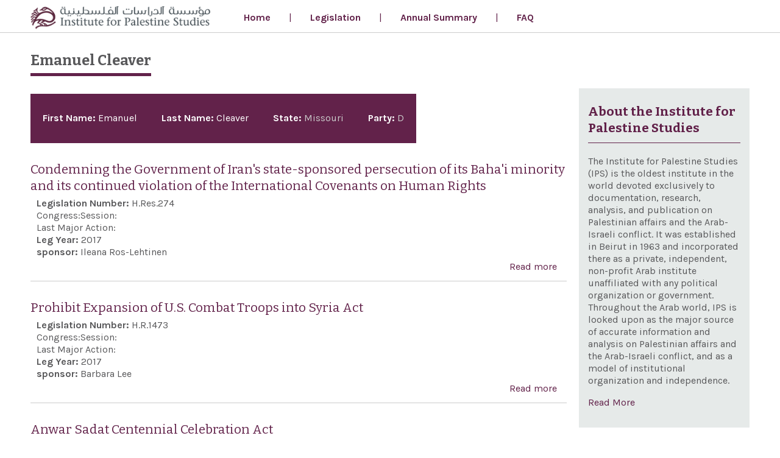

--- FILE ---
content_type: text/html; charset=utf-8
request_url: https://congressionalmonitor.org/sponsor/emanuel-cleaver
body_size: 5439
content:
<!DOCTYPE html>
  <!--[if IEMobile 7]><html class="no-js ie iem7" lang="en" dir="ltr"><![endif]-->
  <!--[if lte IE 6]><html class="no-js ie lt-ie9 lt-ie8 lt-ie7" lang="en" dir="ltr"><![endif]-->
  <!--[if (IE 7)&(!IEMobile)]><html class="no-js ie lt-ie9 lt-ie8" lang="en" dir="ltr"><![endif]-->
  <!--[if IE 8]><html class="no-js ie lt-ie9" lang="en" dir="ltr"><![endif]-->
  <!--[if (gte IE 9)|(gt IEMobile 7)]><html class="no-js ie" lang="en" dir="ltr" prefix="og: http://ogp.me/ns# article: http://ogp.me/ns/article# book: http://ogp.me/ns/book# profile: http://ogp.me/ns/profile# video: http://ogp.me/ns/video# product: http://ogp.me/ns/product# content: http://purl.org/rss/1.0/modules/content/ dc: http://purl.org/dc/terms/ foaf: http://xmlns.com/foaf/0.1/ rdfs: http://www.w3.org/2000/01/rdf-schema# sioc: http://rdfs.org/sioc/ns# sioct: http://rdfs.org/sioc/types# skos: http://www.w3.org/2004/02/skos/core# xsd: http://www.w3.org/2001/XMLSchema#"><![endif]-->
  <!--[if !IE]><!--><html class="no-js" lang="en" dir="ltr" prefix="og: http://ogp.me/ns# article: http://ogp.me/ns/article# book: http://ogp.me/ns/book# profile: http://ogp.me/ns/profile# video: http://ogp.me/ns/video# product: http://ogp.me/ns/product# content: http://purl.org/rss/1.0/modules/content/ dc: http://purl.org/dc/terms/ foaf: http://xmlns.com/foaf/0.1/ rdfs: http://www.w3.org/2000/01/rdf-schema# sioc: http://rdfs.org/sioc/ns# sioct: http://rdfs.org/sioc/types# skos: http://www.w3.org/2004/02/skos/core# xsd: http://www.w3.org/2001/XMLSchema#"><!--<![endif]-->
<head>
  <meta charset="utf-8" />
<link rel="alternate" type="application/rss+xml" title="RSS - Emanuel Cleaver" href="https://congressionalmonitor.org/taxonomy/term/201/feed" />
<meta about="/sponsor/emanuel-cleaver" typeof="skos:Concept" property="rdfs:label skos:prefLabel" content="Emanuel Cleaver" />
<link rel="profile" href="https://www.w3.org/1999/xhtml/vocab" />
<meta name="HandheldFriendly" content="true" />
<meta name="MobileOptimized" content="width" />
<meta http-equiv="cleartype" content="on" />
<link rel="apple-touch-icon-precomposed" href="https://congressionalmonitor.org/sites/all/themes/omega/omega/omega/apple-touch-icon-precomposed-144x144.png" sizes="144x144" />
<link rel="apple-touch-icon-precomposed" href="https://congressionalmonitor.org/sites/all/themes/omega/omega/omega/apple-touch-icon-precomposed-72x72.png" sizes="72x72" />
<link rel="apple-touch-icon-precomposed" href="https://congressionalmonitor.org/sites/all/themes/omega/omega/omega/apple-touch-icon-precomposed.png" />
<link rel="apple-touch-icon-precomposed" href="https://congressionalmonitor.org/sites/all/themes/omega/omega/omega/apple-touch-icon-precomposed-114x114.png" sizes="114x114" />
<meta name="viewport" content="width=device-width" />
<meta name="generator" content="Drupal 7 (https://www.drupal.org)" />
<link rel="canonical" href="https://congressionalmonitor.org/sponsor/emanuel-cleaver" />
<link rel="shortlink" href="https://congressionalmonitor.org/taxonomy/term/201" />
<meta property="og:site_name" content="congressionalmonitor.org" />
<meta property="og:type" content="article" />
<meta property="og:url" content="https://congressionalmonitor.org/sponsor/emanuel-cleaver" />
<meta property="og:title" content="Emanuel Cleaver" />
  <title>Emanuel Cleaver | congressionalmonitor.org</title>
  <link type="text/css" rel="stylesheet" href="https://congressionalmonitor.org/sites/default/files/css/css_2SFWWQ-wDLxbQFDiMEKSR_nID2CtSxFNboSsTygjQxo.css" media="all" />
<link type="text/css" rel="stylesheet" href="https://congressionalmonitor.org/sites/default/files/css/css_4E0mgaKC2ON-mJovLnjjIvcCHBK73tacQLwItbFGK8k.css" media="all" />
<link type="text/css" rel="stylesheet" href="https://congressionalmonitor.org/sites/default/files/css/css_fQzyRn7ctnw2QzlSRKWtg5AuXrTwvNiElOapSN7xwGM.css" media="all" />

<!--[if lte IE 8]>
<link type="text/css" rel="stylesheet" href="https://congressionalmonitor.org/sites/default/files/css/css_t5upiO6vU9ZpNu4BEN_fiOH90v7tQy3RxnbdrMkujcM.css" media="all" />
<![endif]-->
  <script src="https://congressionalmonitor.org/sites/default/files/js/js_mN9w0LQVxoL2dnVlT9Gw3WGphOAAFPIl81G3deI_7uk.js"></script>
<script src="https://congressionalmonitor.org/sites/default/files/js/js_LYnsNokJ3hCwYVzOkOBap0cPdxFI3f_jpkPxZtvMMyw.js"></script>
<script src="https://congressionalmonitor.org/sites/default/files/js/js_LMhv7Ap3CNVwuzSm56kNJ3s7fZE5w166KQajUWrRK2k.js"></script>
<script>(function(i,s,o,g,r,a,m){i["GoogleAnalyticsObject"]=r;i[r]=i[r]||function(){(i[r].q=i[r].q||[]).push(arguments)},i[r].l=1*new Date();a=s.createElement(o),m=s.getElementsByTagName(o)[0];a.async=1;a.src=g;m.parentNode.insertBefore(a,m)})(window,document,"script","https://www.google-analytics.com/analytics.js","ga");ga("create", "UA-51764372-2", {"cookieDomain":"auto"});ga("set", "anonymizeIp", true);ga("send", "pageview");</script>
<script src="https://congressionalmonitor.org/sites/default/files/js/js_G3Q6A-l77p6I1EgMI0E3RJZQwRUxVUP2ENePv6V9T1A.js"></script>
<script>jQuery.extend(Drupal.settings, {"basePath":"\/","pathPrefix":"","setHasJsCookie":0,"colorbox":{"opacity":"0.85","current":"{current} of {total}","previous":"\u00ab Prev","next":"Next \u00bb","close":"Close","maxWidth":"98%","maxHeight":"98%","fixed":true,"mobiledetect":true,"mobiledevicewidth":"480px"},"googleanalytics":{"trackOutbound":1,"trackMailto":1,"trackDownload":1,"trackDownloadExtensions":"7z|aac|arc|arj|asf|asx|avi|bin|csv|doc(x|m)?|dot(x|m)?|exe|flv|gif|gz|gzip|hqx|jar|jpe?g|js|mp(2|3|4|e?g)|mov(ie)?|msi|msp|pdf|phps|png|ppt(x|m)?|pot(x|m)?|pps(x|m)?|ppam|sld(x|m)?|thmx|qtm?|ra(m|r)?|sea|sit|tar|tgz|torrent|txt|wav|wma|wmv|wpd|xls(x|m|b)?|xlt(x|m)|xlam|xml|z|zip","trackColorbox":1},"nicemessages":{"position":"top-right","items":[]}});</script>
</head>
<body class="html not-front not-logged-in page-taxonomy page-taxonomy-term page-taxonomy-term- page-taxonomy-term-201 i18n-en one_sidebar sidebar_first section-sponsor">
  <a href="#main-content" class="element-invisible element-focusable">Skip to main content</a>
    <div class="l-page">
  <div class="loader">
    <span></span>
  </div>
  <header class="l-header" role="banner">
    <div class="l-header-wrapper wrapp">
      <div class="l-branding">
                      <a target="_blank" href="http://www.palestine-studies.org" title="Institute for Palestine Studies Website" rel="home" class="site-logo"><img src="https://congressionalmonitor.org/sites/all/themes/beyond_designs/logo.png" alt="Home" /></a>
                    <div class="region-navigation">  <div class="l-region l-region--navigation">
    <nav id="block-system-main-menu" role="navigation" class="block block--system main-menu-block block--menu block--system-main-menu">
      
  <ul class="menu"><li class="first leaf"><a href="/">Home</a></li><li class="leaf"><a href="/legislation-search">Legislation</a></li><li class="leaf"><a href="/annual-search">Annual Summary</a></li><li class="last leaf"><a href="/faq">FAQ</a></li></ul></nav>
  </div>
</div>

          

          <div class="region-branding"></div>
        </div>
      <div class="region-header"></div>
    </div>
  </header>

  <div class="l-main">
    <div class="region-highlighted">
      <div class="w-highlighted">

        <!-- <h2 class="element-invisible">You are here</h2><ul class="breadcrumb"><li><a href="/">Home</a></li></ul> -->
              </div>
    </div>

    <div class="l-content" role="main">
      <div class="w-content">

        <a id="main-content"></a>

                          <h1 class="page-title"><span>Emanuel Cleaver</span></h1>
                                                        <div class="before-region"></div>

          <div class="content-region">
              <div class="content-wrapper wrapp">
                  <div class="term-listing-heading"><div class="taxonomy-term--sponser taxonomy-term--full taxonomy-term--sponser--full">
  
  <div class="taxonomy-term__content">
    <div class="field field--name-field-sponsorname field--type-text field--label-inline clearfix"><div class="field__label">First Name:&nbsp;</div><div class="field__items"><div class="field__item even">Emanuel</div></div></div><div class="field field--name-field-lname field--type-text field--label-inline clearfix"><div class="field__label">Last Name:&nbsp;</div><div class="field__items"><div class="field__item even">Cleaver</div></div></div><div class="field field--name-field-term-state field--type-taxonomy-term-reference field--label-inline clearfix"><div class="field__label">State:&nbsp;</div><div class="field__items"><div class="field__item even"><a href="/state/missouri" typeof="skos:Concept" property="rdfs:label skos:prefLabel">Missouri</a></div></div></div><div class="field field--name-field-term-party field--type-taxonomy-term-reference field--label-inline clearfix"><div class="field__label">Party:&nbsp;</div><div class="field__items"><div class="field__item even"><a href="/political-party/d" typeof="skos:Concept" property="rdfs:label skos:prefLabel">D</a></div></div></div>  </div>
</div>
</div><article about="/content/condemning-government-irans-state-sponsored-persecution-its-bahai-minority-and-its-continued" typeof="sioc:Item foaf:Document" role="article" class="node node--legislation node-teaser node--teaser node--legislation--teaser">
            <header>
                                        <h2 class="node__title"><a href="/content/condemning-government-irans-state-sponsored-persecution-its-bahai-minority-and-its-continued" rel="bookmark">Condemning the Government of Iran&#039;s state-sponsored persecution of its Baha&#039;i minority and its continued violation of the International Covenants on Human Rights</a></h2>
                        <span property="dc:title" content="Condemning the Government of Iran&#039;s state-sponsored persecution of its Baha&#039;i minority and its continued violation of the International Covenants on Human Rights" class="rdf-meta element-hidden"></span>        </header>
    
    
    <div class="node__content">

        <div class="main-box">
            <div class="f-field leg-number"><div class="field field--name-field-legislation-number field--type-text field--label-inline clearfix"><div class="field__label">Legislation Number:&nbsp;</div><div class="field__items"><div class="field__item even">H.Res.274</div></div></div></div>
            <div class="f-field introduction-date"></div>

            <div class="f-field congress-nr"><label>Congress:</label><span class="cong-date"><label>Session:</label></span></div>

            <div class="f-field major-action"><label>Last Major Action:</label><span class="cong-date"><label class="l2"></label></span></div>
        </div>

        <div class="field field--name-field-leg-year field--type-taxonomy-term-reference field--label-inline clearfix"><div class="field__label">Leg Year:&nbsp;</div><div class="field__items"><div class="field__item even">2017</div></div></div><div class="field field--name-field-sponsor field--type-taxonomy-term-reference field--label-inline clearfix"><div class="field__label">sponsor:&nbsp;</div><div class="field__items"><div class="field__item even">Ileana Ros-Lehtinen</div></div></div>    </div>


</article>

<div class="article-bottoms">
    <ul class="links links--inline node__links"><li class="node-readmore first last"><a href="/content/condemning-government-irans-state-sponsored-persecution-its-bahai-minority-and-its-continued" rel="tag" title="Condemning the Government of Iran&#039;s state-sponsored persecution of its Baha&#039;i minority and its continued violation of the International Covenants on Human Rights">Read more<span class="element-invisible"> about Condemning the Government of Iran&#039;s state-sponsored persecution of its Baha&#039;i minority and its continued violation of the International Covenants on Human Rights</span></a></li>
</ul>    </div>
<article about="/content/prohibit-expansion-us-combat-troops-syria-act" typeof="sioc:Item foaf:Document" role="article" class="node node--legislation node-teaser node--teaser node--legislation--teaser">
            <header>
                                        <h2 class="node__title"><a href="/content/prohibit-expansion-us-combat-troops-syria-act" rel="bookmark">Prohibit Expansion of U.S. Combat Troops into Syria Act</a></h2>
                        <span property="dc:title" content="Prohibit Expansion of U.S. Combat Troops into Syria Act" class="rdf-meta element-hidden"></span>        </header>
    
    
    <div class="node__content">

        <div class="main-box">
            <div class="f-field leg-number"><div class="field field--name-field-legislation-number field--type-text field--label-inline clearfix"><div class="field__label">Legislation Number:&nbsp;</div><div class="field__items"><div class="field__item even">H.R.1473</div></div></div></div>
            <div class="f-field introduction-date"></div>

            <div class="f-field congress-nr"><label>Congress:</label><span class="cong-date"><label>Session:</label></span></div>

            <div class="f-field major-action"><label>Last Major Action:</label><span class="cong-date"><label class="l2"></label></span></div>
        </div>

        <div class="field field--name-field-leg-year field--type-taxonomy-term-reference field--label-inline clearfix"><div class="field__label">Leg Year:&nbsp;</div><div class="field__items"><div class="field__item even">2017</div></div></div><div class="field field--name-field-sponsor field--type-taxonomy-term-reference field--label-inline clearfix"><div class="field__label">sponsor:&nbsp;</div><div class="field__items"><div class="field__item even">Barbara Lee</div></div></div>    </div>


</article>

<div class="article-bottoms">
    <ul class="links links--inline node__links"><li class="node-readmore first last"><a href="/content/prohibit-expansion-us-combat-troops-syria-act" rel="tag" title="Prohibit Expansion of U.S. Combat Troops into Syria Act">Read more<span class="element-invisible"> about Prohibit Expansion of U.S. Combat Troops into Syria Act</span></a></li>
</ul>    </div>
<article about="/content/anwar-sadat-centennial-celebration-act" typeof="sioc:Item foaf:Document" role="article" class="node node--legislation node-teaser node--teaser node--legislation--teaser">
            <header>
                                        <h2 class="node__title"><a href="/content/anwar-sadat-centennial-celebration-act" rel="bookmark">Anwar Sadat Centennial Celebration Act</a></h2>
                        <span property="dc:title" content="Anwar Sadat Centennial Celebration Act" class="rdf-meta element-hidden"></span>        </header>
    
    
    <div class="node__content">

        <div class="main-box">
            <div class="f-field leg-number"><div class="field field--name-field-legislation-number field--type-text field--label-inline clearfix"><div class="field__label">Legislation Number:&nbsp;</div><div class="field__items"><div class="field__item even">H.R.754</div></div></div></div>
            <div class="f-field introduction-date"></div>

            <div class="f-field congress-nr"><label>Congress:</label><span class="cong-date"><label>Session:</label></span></div>

            <div class="f-field major-action"><label>Last Major Action:</label><span class="cong-date"><label class="l2"></label></span></div>
        </div>

        <div class="field field--name-field-leg-year field--type-taxonomy-term-reference field--label-inline clearfix"><div class="field__label">Leg Year:&nbsp;</div><div class="field__items"><div class="field__item even">2017</div></div></div><div class="field field--name-field-sponsor field--type-taxonomy-term-reference field--label-inline clearfix"><div class="field__label">sponsor:&nbsp;</div><div class="field__items"><div class="field__item even">Chris Stewart</div></div></div>    </div>


</article>

<div class="article-bottoms">
    <ul class="links links--inline node__links"><li class="node-readmore first last"><a href="/content/anwar-sadat-centennial-celebration-act" rel="tag" title="Anwar Sadat Centennial Celebration Act">Read more<span class="element-invisible"> about Anwar Sadat Centennial Celebration Act</span></a></li>
</ul>    </div>
<article about="/content/expressing-sense-house-representatives-regarding-life-and-work-elie-wiesel-promoting-human" typeof="sioc:Item foaf:Document" role="article" class="node node--legislation node-teaser node--teaser node--legislation--teaser">
            <header>
                                        <h2 class="node__title"><a href="/content/expressing-sense-house-representatives-regarding-life-and-work-elie-wiesel-promoting-human" rel="bookmark">Expressing the sense of the House of Representatives regarding the life and work of Elie Wiesel in promoting human rights, peace, and Holocaust remembrance</a></h2>
                        <span property="dc:title" content="Expressing the sense of the House of Representatives regarding the life and work of Elie Wiesel in promoting human rights, peace, and Holocaust remembrance" class="rdf-meta element-hidden"></span>        </header>
    
    
    <div class="node__content">

        <div class="main-box">
            <div class="f-field leg-number"><div class="field field--name-field-legislation-number field--type-text field--label-inline clearfix"><div class="field__label">Legislation Number:&nbsp;</div><div class="field__items"><div class="field__item even">H.Res.810</div></div></div></div>
            <div class="f-field introduction-date"></div>

            <div class="f-field congress-nr"><label>Congress:</label><span class="cong-date"><label>Session:</label></span></div>

            <div class="f-field major-action"><label>Last Major Action:</label><span class="cong-date"><label class="l2"></label></span></div>
        </div>

        <div class="field field--name-field-leg-year field--type-taxonomy-term-reference field--label-inline clearfix"><div class="field__label">Leg Year:&nbsp;</div><div class="field__items"><div class="field__item even">2016</div></div></div><div class="field field--name-field-sponsor field--type-taxonomy-term-reference field--label-inline clearfix"><div class="field__label">sponsor:&nbsp;</div><div class="field__items"><div class="field__item even">Steve Israel</div></div></div>    </div>


</article>

<div class="article-bottoms">
    <ul class="links links--inline node__links"><li class="node-readmore first last"><a href="/content/expressing-sense-house-representatives-regarding-life-and-work-elie-wiesel-promoting-human" rel="tag" title="Expressing the sense of the House of Representatives regarding the life and work of Elie Wiesel in promoting human rights, peace, and Holocaust remembrance">Read more<span class="element-invisible"> about Expressing the sense of the House of Representatives regarding the life and work of Elie Wiesel in promoting human rights, peace, and Holocaust remembrance</span></a></li>
</ul>    </div>
<article about="/content/honoring-and-praising-american-jewish-committee-ajc-occasion-its-109th-anniversary" typeof="sioc:Item foaf:Document" role="article" class="node node--legislation node-teaser node--teaser node--legislation--teaser">
            <header>
                                        <h2 class="node__title"><a href="/content/honoring-and-praising-american-jewish-committee-ajc-occasion-its-109th-anniversary" rel="bookmark">Honoring and praising the American Jewish Committee (AJC) on the occasion of its 109th anniversary</a></h2>
                        <span property="dc:title" content="Honoring and praising the American Jewish Committee (AJC) on the occasion of its 109th anniversary" class="rdf-meta element-hidden"></span>        </header>
    
    
    <div class="node__content">

        <div class="main-box">
            <div class="f-field leg-number"><div class="field field--name-field-legislation-number field--type-text field--label-inline clearfix"><div class="field__label">Legislation Number:&nbsp;</div><div class="field__items"><div class="field__item even">H.RES.518</div></div></div></div>
            <div class="f-field introduction-date"></div>

            <div class="f-field congress-nr"><label>Congress:</label><span class="cong-date"><label>Session:</label></span></div>

            <div class="f-field major-action"><label>Last Major Action:</label><span class="cong-date"><label class="l2"></label></span></div>
        </div>

        <div class="field field--name-field-leg-year field--type-taxonomy-term-reference field--label-inline clearfix"><div class="field__label">Leg Year:&nbsp;</div><div class="field__items"><div class="field__item even">2015</div></div></div><div class="field field--name-field-sponsor field--type-taxonomy-term-reference field--label-inline clearfix"><div class="field__label">sponsor:&nbsp;</div><div class="field__items"><div class="field__item even">Al  Green</div></div></div>    </div>


</article>

<div class="article-bottoms">
    <ul class="links links--inline node__links"><li class="node-readmore first last"><a href="/content/honoring-and-praising-american-jewish-committee-ajc-occasion-its-109th-anniversary" rel="tag" title="Honoring and praising the American Jewish Committee (AJC) on the occasion of its 109th anniversary">Read more<span class="element-invisible"> about Honoring and praising the American Jewish Committee (AJC) on the occasion of its 109th anniversary</span></a></li>
</ul>    </div>
<article about="/content/expressing-sense-house-representatives-iran-should-immediately-release-three-us-citizens-it" typeof="sioc:Item foaf:Document" role="article" class="node node--legislation node-teaser node--teaser node--legislation--teaser">
            <header>
                                        <h2 class="node__title"><a href="/content/expressing-sense-house-representatives-iran-should-immediately-release-three-us-citizens-it" rel="bookmark">Expressing the sense of the House of Representatives that Iran should immediately release the three U.S. citizens that it holds, as well as provide all known information on any U.S. citizens that have disappeared within its borders</a></h2>
                        <span property="dc:title" content="Expressing the sense of the House of Representatives that Iran should immediately release the three U.S. citizens that it holds, as well as provide all known information on any U.S. citizens that have disappeared within its borders" class="rdf-meta element-hidden"></span>        </header>
    
    
    <div class="node__content">

        <div class="main-box">
            <div class="f-field leg-number"><div class="field field--name-field-legislation-number field--type-text field--label-inline clearfix"><div class="field__label">Legislation Number:&nbsp;</div><div class="field__items"><div class="field__item even">H.RES.233</div></div></div></div>
            <div class="f-field introduction-date"></div>

            <div class="f-field congress-nr"><label>Congress:</label><span class="cong-date"><label>Session:</label></span></div>

            <div class="f-field major-action"><label>Last Major Action:</label><span class="cong-date"><label class="l2"></label></span></div>
        </div>

        <div class="field field--name-field-leg-year field--type-taxonomy-term-reference field--label-inline clearfix"><div class="field__label">Leg Year:&nbsp;</div><div class="field__items"><div class="field__item even">2015</div></div></div><div class="field field--name-field-sponsor field--type-taxonomy-term-reference field--label-inline clearfix"><div class="field__label">sponsor:&nbsp;</div><div class="field__items"><div class="field__item even">Dan Kildee</div></div></div>    </div>


</article>

<div class="article-bottoms">
    <ul class="links links--inline node__links"><li class="node-readmore first last"><a href="/content/expressing-sense-house-representatives-iran-should-immediately-release-three-us-citizens-it" rel="tag" title="Expressing the sense of the House of Representatives that Iran should immediately release the three U.S. citizens that it holds, as well as provide all known information on any U.S. citizens that have disappeared within its borders">Read more<span class="element-invisible"> about Expressing the sense of the House of Representatives that Iran should immediately release the three U.S. citizens that it holds, as well as provide all known information on any U.S. citizens that have disappeared within its borders</span></a></li>
</ul>    </div>
<article about="/content/condemning-all-forms-anti-semitism-and-rejecting-attempts-justify-anti-jewish-hatred-or" typeof="sioc:Item foaf:Document" role="article" class="node node--legislation node-teaser node--teaser node--legislation--teaser">
            <header>
                                        <h2 class="node__title"><a href="/content/condemning-all-forms-anti-semitism-and-rejecting-attempts-justify-anti-jewish-hatred-or" rel="bookmark">Condemning all forms of anti-Semitism and rejecting attempts to justify anti-Jewish hatred or violent attacks as an acceptable expression of disapproval or frustration over political events in the Middle East or elsewhere.</a></h2>
                        <span property="dc:title" content="Condemning all forms of anti-Semitism and rejecting attempts to justify anti-Jewish hatred or violent attacks as an acceptable expression of disapproval or frustration over political events in the Middle East or elsewhere." class="rdf-meta element-hidden"></span>        </header>
    
    
    <div class="node__content">

        <div class="main-box">
            <div class="f-field leg-number"><div class="field field--name-field-legislation-number field--type-text field--label-inline clearfix"><div class="field__label">Legislation Number:&nbsp;</div><div class="field__items"><div class="field__item even">H.RES.707</div></div></div></div>
            <div class="f-field introduction-date"></div>

            <div class="f-field congress-nr"><label>Congress:</label><span class="cong-date"><label>Session:</label></span></div>

            <div class="f-field major-action"><label>Last Major Action:</label><span class="cong-date"><label class="l2"></label></span></div>
        </div>

        <div class="field field--name-field-leg-year field--type-taxonomy-term-reference field--label-inline clearfix"><div class="field__label">Leg Year:&nbsp;</div><div class="field__items"><div class="field__item even">2014</div></div></div><div class="field field--name-field-sponsor field--type-taxonomy-term-reference field--label-inline clearfix"><div class="field__label">sponsor:&nbsp;</div><div class="field__items"><div class="field__item even">Jerrold Nadler</div></div></div>    </div>


</article>

<div class="article-bottoms">
    <ul class="links links--inline node__links"><li class="node-readmore first last"><a href="/content/condemning-all-forms-anti-semitism-and-rejecting-attempts-justify-anti-jewish-hatred-or" rel="tag" title="Condemning all forms of anti-Semitism and rejecting attempts to justify anti-Jewish hatred or violent attacks as an acceptable expression of disapproval or frustration over political events in the Middle East or elsewhere.">Read more<span class="element-invisible"> about Condemning all forms of anti-Semitism and rejecting attempts to justify anti-Jewish hatred or violent attacks as an acceptable expression of disapproval or frustration over political events in the Middle East or elsewhere.</span></a></li>
</ul>    </div>
<article about="/content/expressing-sense-house-representatives-commending-efforts-united-states-resolve-israeli" typeof="sioc:Item foaf:Document" role="article" class="node node--legislation node-teaser node--teaser node--legislation--teaser">
            <header>
                                        <h2 class="node__title"><a href="/content/expressing-sense-house-representatives-commending-efforts-united-states-resolve-israeli" rel="bookmark">Expressing the sense of the House of Representatives commending efforts by the United States to resolve the Israeli-Palestinian conflict through a negotiated two-state solution.</a></h2>
                        <span property="dc:title" content="Expressing the sense of the House of Representatives commending efforts by the United States to resolve the Israeli-Palestinian conflict through a negotiated two-state solution." class="rdf-meta element-hidden"></span>        </header>
    
    
    <div class="node__content">

        <div class="main-box">
            <div class="f-field leg-number"><div class="field field--name-field-legislation-number field--type-text field--label-inline clearfix"><div class="field__label">Legislation Number:&nbsp;</div><div class="field__items"><div class="field__item even">H.RES.365</div></div></div></div>
            <div class="f-field introduction-date"></div>

            <div class="f-field congress-nr"><label>Congress:</label><span class="cong-date"><label>Session:</label></span></div>

            <div class="f-field major-action"><label>Last Major Action:</label><span class="cong-date"><label class="l2"></label></span></div>
        </div>

        <div class="field field--name-field-leg-year field--type-taxonomy-term-reference field--label-inline clearfix"><div class="field__label">Leg Year:&nbsp;</div><div class="field__items"><div class="field__item even">2013</div></div></div><div class="field field--name-field-sponsor field--type-taxonomy-term-reference field--label-inline clearfix"><div class="field__label">sponsor:&nbsp;</div><div class="field__items"><div class="field__item even">Jan Schakowsky</div></div></div>    </div>


</article>

<div class="article-bottoms">
    <ul class="links links--inline node__links"><li class="node-readmore first last"><a href="/content/expressing-sense-house-representatives-commending-efforts-united-states-resolve-israeli" rel="tag" title="Expressing the sense of the House of Representatives commending efforts by the United States to resolve the Israeli-Palestinian conflict through a negotiated two-state solution.">Read more<span class="element-invisible"> about Expressing the sense of the House of Representatives commending efforts by the United States to resolve the Israeli-Palestinian conflict through a negotiated two-state solution.</span></a></li>
</ul>    </div>
<article about="/content/award-congressional-gold-medal-shimon-peres" typeof="sioc:Item foaf:Document" role="article" class="node node--legislation node-teaser node--teaser node--legislation--teaser">
            <header>
                                        <h2 class="node__title"><a href="/content/award-congressional-gold-medal-shimon-peres" rel="bookmark">To award the Congressional Gold Medal to Shimon Peres.</a></h2>
                        <span property="dc:title" content="To award the Congressional Gold Medal to Shimon Peres." class="rdf-meta element-hidden"></span>        </header>
    
    
    <div class="node__content">

        <div class="main-box">
            <div class="f-field leg-number"><div class="field field--name-field-legislation-number field--type-text field--label-inline clearfix"><div class="field__label">Legislation Number:&nbsp;</div><div class="field__items"><div class="field__item even">H.R.2939</div></div></div></div>
            <div class="f-field introduction-date"></div>

            <div class="f-field congress-nr"><label>Congress:</label><span class="cong-date"><label>Session:</label></span></div>

            <div class="f-field major-action"><label>Last Major Action:</label><span class="cong-date"><label class="l2"></label></span></div>
        </div>

        <div class="field field--name-field-leg-year field--type-taxonomy-term-reference field--label-inline clearfix"><div class="field__label">Leg Year:&nbsp;</div><div class="field__items"><div class="field__item even">2013</div></div></div><div class="field field--name-field-sponsor field--type-taxonomy-term-reference field--label-inline clearfix"><div class="field__label">sponsor:&nbsp;</div><div class="field__items"><div class="field__item even">Joseph Kennedy III</div></div></div>    </div>


</article>

<div class="article-bottoms">
    <ul class="links links--inline node__links"><li class="node-readmore first last"><a href="/content/award-congressional-gold-medal-shimon-peres" rel="tag" title="To award the Congressional Gold Medal to Shimon Peres.">Read more<span class="element-invisible"> about To award the Congressional Gold Medal to Shimon Peres.</span></a></li>
</ul>    </div>
<article about="/content/united-states-israel-enhanced-security-cooperation-act-2012" typeof="sioc:Item foaf:Document" role="article" class="node node--legislation node-teaser node--teaser node--legislation--teaser">
            <header>
                                        <h2 class="node__title"><a href="/content/united-states-israel-enhanced-security-cooperation-act-2012" rel="bookmark">United States-Israel Enhanced Security Cooperation Act of 2012</a></h2>
                        <span property="dc:title" content="United States-Israel Enhanced Security Cooperation Act of 2012" class="rdf-meta element-hidden"></span>        </header>
    
    
    <div class="node__content">

        <div class="main-box">
            <div class="f-field leg-number"><div class="field field--name-field-legislation-number field--type-text field--label-inline clearfix"><div class="field__label">Legislation Number:&nbsp;</div><div class="field__items"><div class="field__item even">H.R.4133</div></div></div></div>
            <div class="f-field introduction-date"></div>

            <div class="f-field congress-nr"><label>Congress:</label><span class="cong-date"><label>Session:</label></span></div>

            <div class="f-field major-action"><label>Last Major Action:</label><span class="cong-date"><label class="l2"></label></span></div>
        </div>

        <div class="field field--name-field-leg-year field--type-taxonomy-term-reference field--label-inline clearfix"><div class="field__label">Leg Year:&nbsp;</div><div class="field__items"><div class="field__item even">2012</div></div></div><div class="field field--name-field-sponsor field--type-taxonomy-term-reference field--label-inline clearfix"><div class="field__label">sponsor:&nbsp;</div><div class="field__items"><div class="field__item even">Eric Cantor</div></div></div>    </div>


</article>

<div class="article-bottoms">
    <ul class="links links--inline node__links"><li class="node-readmore first last"><a href="/content/united-states-israel-enhanced-security-cooperation-act-2012" rel="tag" title="United States-Israel Enhanced Security Cooperation Act of 2012">Read more<span class="element-invisible"> about United States-Israel Enhanced Security Cooperation Act of 2012</span></a></li>
</ul>    </div>
<h2 class="element-invisible">Pages</h2><ul class="pager"><li class="pager__item pager__item--current">1</li>
<li class="pager__item"><a title="Go to page 2" href="/sponsor/emanuel-cleaver?page=1">2</a></li>
<li class="pager__item"><a title="Go to page 3" href="/sponsor/emanuel-cleaver?page=2">3</a></li>
<li class="pager__item"><a title="Go to page 4" href="/sponsor/emanuel-cleaver?page=3">4</a></li>
<li class="pager__item pager__item--next"><a title="Go to next page" href="/sponsor/emanuel-cleaver?page=1">next ›</a></li>
<li class="pager__item pager__item--last"><a title="Go to last page" href="/sponsor/emanuel-cleaver?page=3">last »</a></li>
</ul>              </div>
          </div>
        <div class="sidebar-first-region">
          <div class="sidebar-first-wrapper wrapp">
              <aside class="l-region l-region--sidebar-first">
    <div id="block-block-2" class="block block--block block--block-2">
                <h2 class="block__title"><span>About the Institute for Palestine Studies</span></h2>
            <div class="block__content">
        <p>The Institute for Palestine Studies (IPS) is the oldest institute in the world devoted exclusively to documentation, research, analysis, and publication on Palestinian affairs and the Arab-Israeli conflict. It was established in Beirut in 1963 and incorporated there as a private, independent, non-profit Arab institute unaffiliated with any political organization or government. Throughout the Arab world, IPS is looked upon as the major source of accurate information and analysis on Palestinian affairs and the Arab-Israeli conflict, and as a model of institutional organization and independence.</p>
<p><a href="http://www.palestine-studies.org/" target="_blank">Read More</a></p>
    </div>
</div>
  </aside>
          </div>
        </div>

        <div class="sidebar-second-region">
          <div class="sidebar-second-wrapper wrapp">
                      </div>
        </div>

        <div class="after-region"></div>
        <a href="/taxonomy/term/201/feed" class="feed-icon" title="Subscribe to RSS - Emanuel Cleaver"><img typeof="foaf:Image" src="https://congressionalmonitor.org/misc/feed.png" width="16" height="16" alt="Subscribe to RSS - Emanuel Cleaver" /></a>      </div>
    </div>
  </div>

  <footer class="l-footer" role="contentinfo">
      <div class="l-region l-region--footer">
    <div id="block-block-1" class="block block--block footer-copyrights block--block-1">
                <div class="block__content">
        <p style="text-align: center;">Congressional Monitor©. All Rights Reserved 2017</p>
    </div>
</div>
  </div>
      </footer>
</div>

  <script defer src="https://static.cloudflareinsights.com/beacon.min.js/vcd15cbe7772f49c399c6a5babf22c1241717689176015" integrity="sha512-ZpsOmlRQV6y907TI0dKBHq9Md29nnaEIPlkf84rnaERnq6zvWvPUqr2ft8M1aS28oN72PdrCzSjY4U6VaAw1EQ==" data-cf-beacon='{"version":"2024.11.0","token":"9b98b39a0ed741feb1f705922886fa2b","r":1,"server_timing":{"name":{"cfCacheStatus":true,"cfEdge":true,"cfExtPri":true,"cfL4":true,"cfOrigin":true,"cfSpeedBrain":true},"location_startswith":null}}' crossorigin="anonymous"></script>
</body>
</html>


--- FILE ---
content_type: text/plain
request_url: https://www.google-analytics.com/j/collect?v=1&_v=j102&aip=1&a=1689039941&t=pageview&_s=1&dl=https%3A%2F%2Fcongressionalmonitor.org%2Fsponsor%2Femanuel-cleaver&ul=en-us%40posix&dt=Emanuel%20Cleaver%20%7C%20congressionalmonitor.org&sr=1280x720&vp=1280x720&_u=YEBAAEABAAAAACAAI~&jid=105959038&gjid=347538412&cid=327598922.1769271021&tid=UA-51764372-2&_gid=1412164353.1769271021&_r=1&_slc=1&z=828069148
body_size: -453
content:
2,cG-9DW93M1DJP